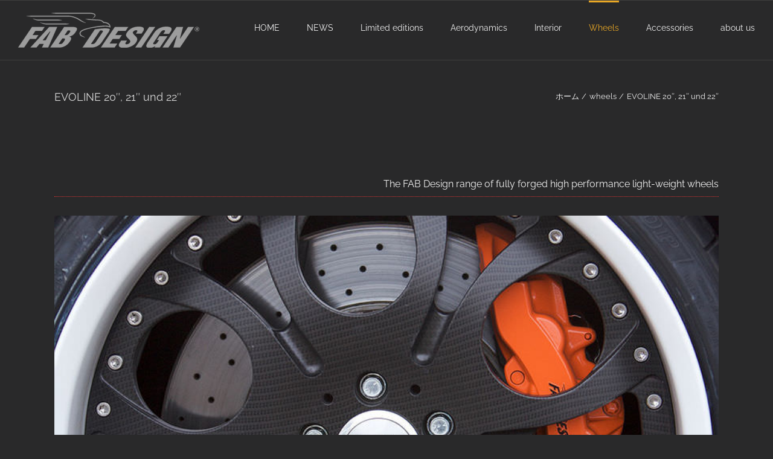

--- FILE ---
content_type: text/html; charset=UTF-8
request_url: https://fab-design.jp/portfolio-items/evoline-20-21-und-22/
body_size: 17787
content:

<!DOCTYPE html>
<html class="avada-html-layout-wide avada-html-header-position-top" dir="ltr" lang="ja" prefix="og: https://ogp.me/ns#" prefix="og: http://ogp.me/ns# fb: http://ogp.me/ns/fb#">
<head>
	<meta http-equiv="X-UA-Compatible" content="IE=edge" />
	<meta http-equiv="Content-Type" content="text/html; charset=utf-8"/>
	<meta name="viewport" content="width=device-width, initial-scale=1" />
	<title>EVOLINE 20″, 21″ und 22″ | FAB DESIGN JAPAN</title>

		<!-- All in One SEO 4.6.7.1 - aioseo.com -->
		<meta name="description" content="the FAB Design range of fully forged high performance light-weight wheels" />
		<meta name="robots" content="max-image-preview:large" />
		<link rel="canonical" href="https://fab-design.jp/portfolio-items/evoline-20-21-und-22/" />
		<meta name="generator" content="All in One SEO (AIOSEO) 4.6.7.1" />
		<meta property="og:locale" content="ja_JP" />
		<meta property="og:site_name" content="FAB DESIGN JAPAN | Fascinating Automobiles at their Best" />
		<meta property="og:type" content="article" />
		<meta property="og:title" content="EVOLINE 20″, 21″ und 22″ | FAB DESIGN JAPAN" />
		<meta property="og:description" content="the FAB Design range of fully forged high performance light-weight wheels" />
		<meta property="og:url" content="https://fab-design.jp/portfolio-items/evoline-20-21-und-22/" />
		<meta property="article:published_time" content="2015-04-12T11:43:33+00:00" />
		<meta property="article:modified_time" content="2017-02-10T20:34:09+00:00" />
		<meta name="twitter:card" content="summary" />
		<meta name="twitter:title" content="EVOLINE 20″, 21″ und 22″ | FAB DESIGN JAPAN" />
		<meta name="twitter:description" content="the FAB Design range of fully forged high performance light-weight wheels" />
		<meta name="google" content="nositelinkssearchbox" />
		<script type="application/ld+json" class="aioseo-schema">
			{"@context":"https:\/\/schema.org","@graph":[{"@type":"BreadcrumbList","@id":"https:\/\/fab-design.jp\/portfolio-items\/evoline-20-21-und-22\/#breadcrumblist","itemListElement":[{"@type":"ListItem","@id":"https:\/\/fab-design.jp\/#listItem","position":1,"name":"\u5bb6","item":"https:\/\/fab-design.jp\/","nextItem":"https:\/\/fab-design.jp\/portfolio-items\/evoline-20-21-und-22\/#listItem"},{"@type":"ListItem","@id":"https:\/\/fab-design.jp\/portfolio-items\/evoline-20-21-und-22\/#listItem","position":2,"name":"EVOLINE 20\", 21\" und 22\"","previousItem":"https:\/\/fab-design.jp\/#listItem"}]},{"@type":"Organization","@id":"https:\/\/fab-design.jp\/#organization","name":"FAB DESIGN JAPAN","description":"Fascinating Automobiles at their Best","url":"https:\/\/fab-design.jp\/"},{"@type":"Person","@id":"https:\/\/fab-design.jp\/author\/webadmin\/#author","url":"https:\/\/fab-design.jp\/author\/webadmin\/","name":"webadmin","image":{"@type":"ImageObject","@id":"https:\/\/fab-design.jp\/portfolio-items\/evoline-20-21-und-22\/#authorImage","url":"https:\/\/secure.gravatar.com\/avatar\/a29d2538b06d887d2e2cafd96e7840ca?s=96&d=monsterid&r=g","width":96,"height":96,"caption":"webadmin"}},{"@type":"WebPage","@id":"https:\/\/fab-design.jp\/portfolio-items\/evoline-20-21-und-22\/#webpage","url":"https:\/\/fab-design.jp\/portfolio-items\/evoline-20-21-und-22\/","name":"EVOLINE 20\u2033, 21\u2033 und 22\u2033 | FAB DESIGN JAPAN","description":"the FAB Design range of fully forged high performance light-weight wheels","inLanguage":"ja","isPartOf":{"@id":"https:\/\/fab-design.jp\/#website"},"breadcrumb":{"@id":"https:\/\/fab-design.jp\/portfolio-items\/evoline-20-21-und-22\/#breadcrumblist"},"author":{"@id":"https:\/\/fab-design.jp\/author\/webadmin\/#author"},"creator":{"@id":"https:\/\/fab-design.jp\/author\/webadmin\/#author"},"image":{"@type":"ImageObject","url":"https:\/\/fab-design.jp\/wp-content\/uploads\/2015\/04\/home_gallery_05-828.jpg","@id":"https:\/\/fab-design.jp\/portfolio-items\/evoline-20-21-und-22\/#mainImage","width":828,"height":460},"primaryImageOfPage":{"@id":"https:\/\/fab-design.jp\/portfolio-items\/evoline-20-21-und-22\/#mainImage"},"datePublished":"2015-04-12T20:43:33+09:00","dateModified":"2017-02-11T05:34:09+09:00"},{"@type":"WebSite","@id":"https:\/\/fab-design.jp\/#website","url":"https:\/\/fab-design.jp\/","name":"FAB DESIGN JAPAN","description":"Fascinating Automobiles at their Best","inLanguage":"ja","publisher":{"@id":"https:\/\/fab-design.jp\/#organization"}}]}
		</script>
		<!-- All in One SEO -->

<link rel="alternate" type="application/rss+xml" title="FAB DESIGN JAPAN &raquo; フィード" href="https://fab-design.jp/feed/" />
<link rel="alternate" type="application/rss+xml" title="FAB DESIGN JAPAN &raquo; コメントフィード" href="https://fab-design.jp/comments/feed/" />
		
		
		
				<link rel="alternate" type="application/rss+xml" title="FAB DESIGN JAPAN &raquo; EVOLINE 20&#8243;, 21&#8243; und 22&#8243; のコメントのフィード" href="https://fab-design.jp/portfolio-items/evoline-20-21-und-22/feed/" />
<script type="text/javascript">
/* <![CDATA[ */
window._wpemojiSettings = {"baseUrl":"https:\/\/s.w.org\/images\/core\/emoji\/15.0.3\/72x72\/","ext":".png","svgUrl":"https:\/\/s.w.org\/images\/core\/emoji\/15.0.3\/svg\/","svgExt":".svg","source":{"concatemoji":"https:\/\/fab-design.jp\/wp-includes\/js\/wp-emoji-release.min.js?ver=6.6.4"}};
/*! This file is auto-generated */
!function(i,n){var o,s,e;function c(e){try{var t={supportTests:e,timestamp:(new Date).valueOf()};sessionStorage.setItem(o,JSON.stringify(t))}catch(e){}}function p(e,t,n){e.clearRect(0,0,e.canvas.width,e.canvas.height),e.fillText(t,0,0);var t=new Uint32Array(e.getImageData(0,0,e.canvas.width,e.canvas.height).data),r=(e.clearRect(0,0,e.canvas.width,e.canvas.height),e.fillText(n,0,0),new Uint32Array(e.getImageData(0,0,e.canvas.width,e.canvas.height).data));return t.every(function(e,t){return e===r[t]})}function u(e,t,n){switch(t){case"flag":return n(e,"\ud83c\udff3\ufe0f\u200d\u26a7\ufe0f","\ud83c\udff3\ufe0f\u200b\u26a7\ufe0f")?!1:!n(e,"\ud83c\uddfa\ud83c\uddf3","\ud83c\uddfa\u200b\ud83c\uddf3")&&!n(e,"\ud83c\udff4\udb40\udc67\udb40\udc62\udb40\udc65\udb40\udc6e\udb40\udc67\udb40\udc7f","\ud83c\udff4\u200b\udb40\udc67\u200b\udb40\udc62\u200b\udb40\udc65\u200b\udb40\udc6e\u200b\udb40\udc67\u200b\udb40\udc7f");case"emoji":return!n(e,"\ud83d\udc26\u200d\u2b1b","\ud83d\udc26\u200b\u2b1b")}return!1}function f(e,t,n){var r="undefined"!=typeof WorkerGlobalScope&&self instanceof WorkerGlobalScope?new OffscreenCanvas(300,150):i.createElement("canvas"),a=r.getContext("2d",{willReadFrequently:!0}),o=(a.textBaseline="top",a.font="600 32px Arial",{});return e.forEach(function(e){o[e]=t(a,e,n)}),o}function t(e){var t=i.createElement("script");t.src=e,t.defer=!0,i.head.appendChild(t)}"undefined"!=typeof Promise&&(o="wpEmojiSettingsSupports",s=["flag","emoji"],n.supports={everything:!0,everythingExceptFlag:!0},e=new Promise(function(e){i.addEventListener("DOMContentLoaded",e,{once:!0})}),new Promise(function(t){var n=function(){try{var e=JSON.parse(sessionStorage.getItem(o));if("object"==typeof e&&"number"==typeof e.timestamp&&(new Date).valueOf()<e.timestamp+604800&&"object"==typeof e.supportTests)return e.supportTests}catch(e){}return null}();if(!n){if("undefined"!=typeof Worker&&"undefined"!=typeof OffscreenCanvas&&"undefined"!=typeof URL&&URL.createObjectURL&&"undefined"!=typeof Blob)try{var e="postMessage("+f.toString()+"("+[JSON.stringify(s),u.toString(),p.toString()].join(",")+"));",r=new Blob([e],{type:"text/javascript"}),a=new Worker(URL.createObjectURL(r),{name:"wpTestEmojiSupports"});return void(a.onmessage=function(e){c(n=e.data),a.terminate(),t(n)})}catch(e){}c(n=f(s,u,p))}t(n)}).then(function(e){for(var t in e)n.supports[t]=e[t],n.supports.everything=n.supports.everything&&n.supports[t],"flag"!==t&&(n.supports.everythingExceptFlag=n.supports.everythingExceptFlag&&n.supports[t]);n.supports.everythingExceptFlag=n.supports.everythingExceptFlag&&!n.supports.flag,n.DOMReady=!1,n.readyCallback=function(){n.DOMReady=!0}}).then(function(){return e}).then(function(){var e;n.supports.everything||(n.readyCallback(),(e=n.source||{}).concatemoji?t(e.concatemoji):e.wpemoji&&e.twemoji&&(t(e.twemoji),t(e.wpemoji)))}))}((window,document),window._wpemojiSettings);
/* ]]> */
</script>
<style id='wp-emoji-styles-inline-css' type='text/css'>

	img.wp-smiley, img.emoji {
		display: inline !important;
		border: none !important;
		box-shadow: none !important;
		height: 1em !important;
		width: 1em !important;
		margin: 0 0.07em !important;
		vertical-align: -0.1em !important;
		background: none !important;
		padding: 0 !important;
	}
</style>
<link rel='stylesheet' id='fusion-dynamic-css-css' href='https://fab-design.jp/wp-content/uploads/fusion-styles/7115351046d30aa323f2f8c23f7e5b26.min.css?ver=3.14.2' type='text/css' media='all' />
<script type="text/javascript" src="https://fab-design.jp/wp-includes/js/jquery/jquery.min.js?ver=3.7.1" id="jquery-core-js"></script>
<script type="text/javascript" src="https://fab-design.jp/wp-includes/js/jquery/jquery-migrate.min.js?ver=3.4.1" id="jquery-migrate-js"></script>
<script type="text/javascript" src="https://fab-design.jp/wp-content/plugins/revslider/public/assets/js/rbtools.min.js?ver=6.2.22" id="tp-tools-js"></script>
<script type="text/javascript" src="https://fab-design.jp/wp-content/plugins/revslider/public/assets/js/rs6.min.js?ver=6.2.22" id="revmin-js"></script>
<link rel="https://api.w.org/" href="https://fab-design.jp/wp-json/" /><link rel="alternate" title="JSON" type="application/json" href="https://fab-design.jp/wp-json/wp/v2/avada_portfolio/11316" /><link rel="EditURI" type="application/rsd+xml" title="RSD" href="https://fab-design.jp/xmlrpc.php?rsd" />
<meta name="generator" content="WordPress 6.6.4" />
<link rel='shortlink' href='https://fab-design.jp/?p=11316' />
<link rel="alternate" title="oEmbed (JSON)" type="application/json+oembed" href="https://fab-design.jp/wp-json/oembed/1.0/embed?url=https%3A%2F%2Ffab-design.jp%2Fportfolio-items%2Fevoline-20-21-und-22%2F" />
<link rel="alternate" title="oEmbed (XML)" type="text/xml+oembed" href="https://fab-design.jp/wp-json/oembed/1.0/embed?url=https%3A%2F%2Ffab-design.jp%2Fportfolio-items%2Fevoline-20-21-und-22%2F&#038;format=xml" />
<style type="text/css" id="css-fb-visibility">@media screen and (max-width: 640px){.fusion-no-small-visibility{display:none !important;}body .sm-text-align-center{text-align:center !important;}body .sm-text-align-left{text-align:left !important;}body .sm-text-align-right{text-align:right !important;}body .sm-flex-align-center{justify-content:center !important;}body .sm-flex-align-flex-start{justify-content:flex-start !important;}body .sm-flex-align-flex-end{justify-content:flex-end !important;}body .sm-mx-auto{margin-left:auto !important;margin-right:auto !important;}body .sm-ml-auto{margin-left:auto !important;}body .sm-mr-auto{margin-right:auto !important;}body .fusion-absolute-position-small{position:absolute;top:auto;width:100%;}.awb-sticky.awb-sticky-small{ position: sticky; top: var(--awb-sticky-offset,0); }}@media screen and (min-width: 641px) and (max-width: 1024px){.fusion-no-medium-visibility{display:none !important;}body .md-text-align-center{text-align:center !important;}body .md-text-align-left{text-align:left !important;}body .md-text-align-right{text-align:right !important;}body .md-flex-align-center{justify-content:center !important;}body .md-flex-align-flex-start{justify-content:flex-start !important;}body .md-flex-align-flex-end{justify-content:flex-end !important;}body .md-mx-auto{margin-left:auto !important;margin-right:auto !important;}body .md-ml-auto{margin-left:auto !important;}body .md-mr-auto{margin-right:auto !important;}body .fusion-absolute-position-medium{position:absolute;top:auto;width:100%;}.awb-sticky.awb-sticky-medium{ position: sticky; top: var(--awb-sticky-offset,0); }}@media screen and (min-width: 1025px){.fusion-no-large-visibility{display:none !important;}body .lg-text-align-center{text-align:center !important;}body .lg-text-align-left{text-align:left !important;}body .lg-text-align-right{text-align:right !important;}body .lg-flex-align-center{justify-content:center !important;}body .lg-flex-align-flex-start{justify-content:flex-start !important;}body .lg-flex-align-flex-end{justify-content:flex-end !important;}body .lg-mx-auto{margin-left:auto !important;margin-right:auto !important;}body .lg-ml-auto{margin-left:auto !important;}body .lg-mr-auto{margin-right:auto !important;}body .fusion-absolute-position-large{position:absolute;top:auto;width:100%;}.awb-sticky.awb-sticky-large{ position: sticky; top: var(--awb-sticky-offset,0); }}</style><style>.simplemap img{max-width:none !important;padding:0 !important;margin:0 !important;}.staticmap,.staticmap img{max-width:100% !important;height:auto !important;}.simplemap .simplemap-content{display:none;}</style>
<script>var google_map_api_key = "AIzaSyCZo9R-yyeuyo0D459WYtN_JTttCwYjdkY";</script><meta name="generator" content="Powered by Slider Revolution 6.2.22 - responsive, Mobile-Friendly Slider Plugin for WordPress with comfortable drag and drop interface." />
<script type="text/javascript">function setREVStartSize(e){
			//window.requestAnimationFrame(function() {				 
				window.RSIW = window.RSIW===undefined ? window.innerWidth : window.RSIW;	
				window.RSIH = window.RSIH===undefined ? window.innerHeight : window.RSIH;	
				try {								
					var pw = document.getElementById(e.c).parentNode.offsetWidth,
						newh;
					pw = pw===0 || isNaN(pw) ? window.RSIW : pw;
					e.tabw = e.tabw===undefined ? 0 : parseInt(e.tabw);
					e.thumbw = e.thumbw===undefined ? 0 : parseInt(e.thumbw);
					e.tabh = e.tabh===undefined ? 0 : parseInt(e.tabh);
					e.thumbh = e.thumbh===undefined ? 0 : parseInt(e.thumbh);
					e.tabhide = e.tabhide===undefined ? 0 : parseInt(e.tabhide);
					e.thumbhide = e.thumbhide===undefined ? 0 : parseInt(e.thumbhide);
					e.mh = e.mh===undefined || e.mh=="" || e.mh==="auto" ? 0 : parseInt(e.mh,0);		
					if(e.layout==="fullscreen" || e.l==="fullscreen") 						
						newh = Math.max(e.mh,window.RSIH);					
					else{					
						e.gw = Array.isArray(e.gw) ? e.gw : [e.gw];
						for (var i in e.rl) if (e.gw[i]===undefined || e.gw[i]===0) e.gw[i] = e.gw[i-1];					
						e.gh = e.el===undefined || e.el==="" || (Array.isArray(e.el) && e.el.length==0)? e.gh : e.el;
						e.gh = Array.isArray(e.gh) ? e.gh : [e.gh];
						for (var i in e.rl) if (e.gh[i]===undefined || e.gh[i]===0) e.gh[i] = e.gh[i-1];
											
						var nl = new Array(e.rl.length),
							ix = 0,						
							sl;					
						e.tabw = e.tabhide>=pw ? 0 : e.tabw;
						e.thumbw = e.thumbhide>=pw ? 0 : e.thumbw;
						e.tabh = e.tabhide>=pw ? 0 : e.tabh;
						e.thumbh = e.thumbhide>=pw ? 0 : e.thumbh;					
						for (var i in e.rl) nl[i] = e.rl[i]<window.RSIW ? 0 : e.rl[i];
						sl = nl[0];									
						for (var i in nl) if (sl>nl[i] && nl[i]>0) { sl = nl[i]; ix=i;}															
						var m = pw>(e.gw[ix]+e.tabw+e.thumbw) ? 1 : (pw-(e.tabw+e.thumbw)) / (e.gw[ix]);					
						newh =  (e.gh[ix] * m) + (e.tabh + e.thumbh);
					}				
					if(window.rs_init_css===undefined) window.rs_init_css = document.head.appendChild(document.createElement("style"));					
					document.getElementById(e.c).height = newh+"px";
					window.rs_init_css.innerHTML += "#"+e.c+"_wrapper { height: "+newh+"px }";				
				} catch(e){
					console.log("Failure at Presize of Slider:" + e)
				}					   
			//});
		  };</script>
		<script type="text/javascript">
			var doc = document.documentElement;
			doc.setAttribute( 'data-useragent', navigator.userAgent );
		</script>
		
	</head>

<body class="avada_portfolio-template-default single single-avada_portfolio postid-11316 single-format-standard fusion-image-hovers fusion-pagination-sizing fusion-button_type-flat fusion-button_span-no fusion-button_gradient-linear avada-image-rollover-circle-yes avada-image-rollover-yes avada-image-rollover-direction-center_horiz fusion-has-button-gradient fusion-body ltr fusion-sticky-header no-tablet-sticky-header no-mobile-sticky-header no-mobile-slidingbar avada-has-rev-slider-styles fusion-disable-outline fusion-sub-menu-fade mobile-logo-pos-left layout-wide-mode avada-has-boxed-modal-shadow-none layout-scroll-offset-full avada-has-zero-margin-offset-top fusion-top-header menu-text-align-left mobile-menu-design-modern fusion-show-pagination-text fusion-header-layout-v3 avada-responsive avada-footer-fx-bg-parallax avada-menu-highlight-style-bar fusion-search-form-classic fusion-main-menu-search-overlay fusion-avatar-square avada-sticky-shrinkage avada-dropdown-styles avada-blog-layout-timeline avada-blog-archive-layout-large avada-header-shadow-no avada-menu-icon-position-left avada-has-megamenu-shadow avada-has-mainmenu-dropdown-divider avada-has-header-100-width avada-has-breadcrumb-mobile-hidden avada-has-titlebar-bar_and_content avada-has-pagination-padding avada-flyout-menu-direction-fade avada-ec-views-v1" data-awb-post-id="11316">
		<a class="skip-link screen-reader-text" href="#content">Skip to content</a>

	<div id="boxed-wrapper">
		
		<div id="wrapper" class="fusion-wrapper">
			<div id="home" style="position:relative;top:-1px;"></div>
							
					
			<header class="fusion-header-wrapper">
				<div class="fusion-header-v3 fusion-logo-alignment fusion-logo-left fusion-sticky-menu-1 fusion-sticky-logo- fusion-mobile-logo-  fusion-mobile-menu-design-modern">
					
<div class="fusion-secondary-header">
	<div class="fusion-row">
							<div class="fusion-alignright">
				<nav class="fusion-secondary-menu" role="navigation" aria-label="Secondary Menu"></nav>			</div>
			</div>
</div>
<div class="fusion-header-sticky-height"></div>
<div class="fusion-header">
	<div class="fusion-row">
					<div class="fusion-logo" data-margin-top="20px" data-margin-bottom="20px" data-margin-left="0px" data-margin-right="0px">
			<a class="fusion-logo-link"  href="https://fab-design.jp/" >

						<!-- standard logo -->
			<img src="https://fab-design.jp/wp-content/uploads/2017/02/logo-e1428830639106.png" srcset="https://fab-design.jp/wp-content/uploads/2017/02/logo-e1428830639106.png 1x" width="300" height="58" alt="FAB DESIGN JAPAN ロゴ" data-retina_logo_url="" class="fusion-standard-logo" />

			
					</a>
		</div>		<nav class="fusion-main-menu" aria-label="Main Menu"><div class="fusion-overlay-search">		<form role="search" class="searchform fusion-search-form  fusion-search-form-classic" method="get" action="https://fab-design.jp/">
			<div class="fusion-search-form-content">

				
				<div class="fusion-search-field search-field">
					<label><span class="screen-reader-text">検索 …</span>
													<input type="search" value="" name="s" class="s" placeholder="検索..." required aria-required="true" aria-label="検索..."/>
											</label>
				</div>
				<div class="fusion-search-button search-button">
					<input type="submit" class="fusion-search-submit searchsubmit" aria-label="検索" value="&#xf002;" />
									</div>

				
			</div>


			
		</form>
		<div class="fusion-search-spacer"></div><a href="#" role="button" aria-label="Close Search" class="fusion-close-search"></a></div><ul id="menu-main_nav" class="fusion-menu"><li  id="menu-item-11256"  class="menu-item menu-item-type-post_type menu-item-object-page menu-item-home menu-item-11256"  data-item-id="11256"><a  href="https://fab-design.jp/" class="fusion-bar-highlight"><span class="menu-text">HOME</span></a></li><li  id="menu-item-11520"  class="menu-item menu-item-type-post_type menu-item-object-page menu-item-11520"  data-item-id="11520"><a  href="https://fab-design.jp/news/" class="fusion-bar-highlight"><span class="menu-text">NEWS</span></a></li><li  id="menu-item-11258"  class="menu-item menu-item-type-post_type menu-item-object-page menu-item-has-children menu-item-11258 fusion-dropdown-menu"  data-item-id="11258"><a  href="https://fab-design.jp/limited-editions/" class="fusion-bar-highlight"><span class="menu-text">Limited editions</span></a><ul class="sub-menu"><li  id="menu-item-11801"  class="menu-item menu-item-type-post_type menu-item-object-avada_portfolio menu-item-11801 fusion-dropdown-submenu" ><a  href="https://fab-design.jp/portfolio-items/new-mercedes-benz-amg-gts/" class="fusion-bar-highlight"><span>NEW Mercedes Benz AMG GT/S</span></a></li><li  id="menu-item-11345"  class="menu-item menu-item-type-post_type menu-item-object-avada_portfolio menu-item-11345 fusion-dropdown-submenu" ><a  href="https://fab-design.jp/portfolio-items/new-mercedes-benz-s-coupe/" class="fusion-bar-highlight"><span>NEW Mercedes-Benz S-Coupe</span></a></li><li  id="menu-item-11346"  class="menu-item menu-item-type-post_type menu-item-object-avada_portfolio menu-item-11346 fusion-dropdown-submenu" ><a  href="https://fab-design.jp/portfolio-items/new-vayu-rpr/" class="fusion-bar-highlight"><span>NEW VAYU RPR</span></a></li><li  id="menu-item-11344"  class="menu-item menu-item-type-post_type menu-item-object-avada_portfolio menu-item-11344 fusion-dropdown-submenu" ><a  href="https://fab-design.jp/portfolio-items/new-mercedes-benz-g-class/" class="fusion-bar-highlight"><span>NEW Mercedes-Benz G-class</span></a></li><li  id="menu-item-11343"  class="menu-item menu-item-type-post_type menu-item-object-avada_portfolio menu-item-11343 fusion-dropdown-submenu" ><a  href="https://fab-design.jp/portfolio-items/mercedes-benz-sls-amg-gullstream-coupe/" class="fusion-bar-highlight"><span>Mercedes-Benz SLS AMG GULLSTREAM COUPÉ</span></a></li><li  id="menu-item-11468"  class="menu-item menu-item-type-post_type menu-item-object-avada_portfolio menu-item-11468 fusion-dropdown-submenu" ><a  href="https://fab-design.jp/portfolio-items/mercedes-benz-sls-amg-fab-jetstream/" class="fusion-bar-highlight"><span>Mercedes-Benz SLS AMG FAB JETSTREAM</span></a></li><li  id="menu-item-11342"  class="menu-item menu-item-type-post_type menu-item-object-avada_portfolio menu-item-11342 fusion-dropdown-submenu" ><a  href="https://fab-design.jp/portfolio-items/mercedes-benz-slr-mclaren/" class="fusion-bar-highlight"><span>Mercedes-Benz SLR McLaren</span></a></li><li  id="menu-item-11341"  class="menu-item menu-item-type-post_type menu-item-object-avada_portfolio menu-item-11341 fusion-dropdown-submenu" ><a  href="https://fab-design.jp/portfolio-items/mclaren-12c/" class="fusion-bar-highlight"><span>McLaren 12C</span></a></li><li  id="menu-item-11340"  class="menu-item menu-item-type-post_type menu-item-object-avada_portfolio menu-item-11340 fusion-dropdown-submenu" ><a  href="https://fab-design.jp/portfolio-items/maybach/" class="fusion-bar-highlight"><span>Maybach</span></a></li></ul></li><li  id="menu-item-11249"  class="menu-item menu-item-type-post_type menu-item-object-page menu-item-has-children menu-item-11249 fusion-dropdown-menu"  data-item-id="11249"><a  href="https://fab-design.jp/aerodynamics/" class="fusion-bar-highlight"><span class="menu-text">Aerodynamics</span></a><ul class="sub-menu"><li  id="menu-item-11338"  class="menu-item menu-item-type-post_type menu-item-object-avada_portfolio menu-item-11338 fusion-dropdown-submenu" ><a  href="https://fab-design.jp/portfolio-items/mercds-benz/" class="fusion-bar-highlight"><span>Mercedes-Benz</span></a></li><li  id="menu-item-11337"  class="menu-item menu-item-type-post_type menu-item-object-avada_portfolio menu-item-11337 fusion-dropdown-submenu" ><a  href="https://fab-design.jp/portfolio-items/mclaren/" class="fusion-bar-highlight"><span>McLaren</span></a></li><li  id="menu-item-11339"  class="menu-item menu-item-type-post_type menu-item-object-avada_portfolio menu-item-11339 fusion-dropdown-submenu" ><a  href="https://fab-design.jp/portfolio-items/porsche/" class="fusion-bar-highlight"><span>Porsche</span></a></li><li  id="menu-item-11335"  class="menu-item menu-item-type-post_type menu-item-object-avada_portfolio menu-item-11335 fusion-dropdown-submenu" ><a  href="https://fab-design.jp/portfolio-items/lamborghini/" class="fusion-bar-highlight"><span>Lamborghini</span></a></li><li  id="menu-item-11336"  class="menu-item menu-item-type-post_type menu-item-object-avada_portfolio menu-item-11336 fusion-dropdown-submenu" ><a  href="https://fab-design.jp/portfolio-items/land-rover/" class="fusion-bar-highlight"><span>Land Rover</span></a></li><li  id="menu-item-11334"  class="menu-item menu-item-type-post_type menu-item-object-avada_portfolio menu-item-11334 fusion-dropdown-submenu" ><a  href="https://fab-design.jp/portfolio-items/audi/" class="fusion-bar-highlight"><span>Audi</span></a></li></ul></li><li  id="menu-item-11257"  class="menu-item menu-item-type-post_type menu-item-object-page menu-item-11257"  data-item-id="11257"><a  href="https://fab-design.jp/interior/" class="fusion-bar-highlight"><span class="menu-text">Interior</span></a></li><li  id="menu-item-11268"  class="menu-item menu-item-type-post_type menu-item-object-page current-menu-ancestor current-menu-parent current_page_parent current_page_ancestor menu-item-has-children menu-item-11268 fusion-dropdown-menu"  data-item-id="11268"><a  href="https://fab-design.jp/wheels/" class="fusion-bar-highlight"><span class="menu-text">Wheels</span></a><ul class="sub-menu"><li  id="menu-item-11329"  class="menu-item menu-item-type-post_type menu-item-object-avada_portfolio menu-item-11329 fusion-dropdown-submenu" ><a  href="https://fab-design.jp/portfolio-items/evolight-20-und-21/" class="fusion-bar-highlight"><span>EVOLIGHT 20&#8243; und 21&#8243;</span></a></li><li  id="menu-item-11330"  class="menu-item menu-item-type-post_type menu-item-object-avada_portfolio menu-item-11330 fusion-dropdown-submenu" ><a  href="https://fab-design.jp/portfolio-items/evotrek-23/" class="fusion-bar-highlight"><span>EVOTREK 23&#8243;</span></a></li><li  id="menu-item-11331"  class="menu-item menu-item-type-post_type menu-item-object-avada_portfolio menu-item-11331 fusion-dropdown-submenu" ><a  href="https://fab-design.jp/portfolio-items/evospoke-22/" class="fusion-bar-highlight"><span>EVOSPOKE 22&#8243;</span></a></li><li  id="menu-item-11332"  class="menu-item menu-item-type-post_type menu-item-object-avada_portfolio current-menu-item menu-item-11332 fusion-dropdown-submenu" ><a  href="https://fab-design.jp/portfolio-items/evoline-20-21-und-22/" class="fusion-bar-highlight"><span>EVOLINE 20&#8243;, 21&#8243; und 22&#8243;</span></a></li><li  id="menu-item-11333"  class="menu-item menu-item-type-post_type menu-item-object-avada_portfolio menu-item-11333 fusion-dropdown-submenu" ><a  href="https://fab-design.jp/portfolio-items/evolution-20/" class="fusion-bar-highlight"><span>EVOLUTION 20&#8243;</span></a></li><li  id="menu-item-11537"  class="menu-item menu-item-type-post_type menu-item-object-avada_portfolio menu-item-11537 fusion-dropdown-submenu" ><a  href="https://fab-design.jp/portfolio-items/fab-design-brake-system/" class="fusion-bar-highlight"><span>FAB DESIGN BRAKE SYSTEM</span></a></li></ul></li><li  id="menu-item-11695"  class="menu-item menu-item-type-post_type menu-item-object-page menu-item-11695"  data-item-id="11695"><a  href="https://fab-design.jp/accessories/" class="fusion-bar-highlight"><span class="menu-text">Accessories</span></a></li><li  id="menu-item-11248"  class="menu-item menu-item-type-post_type menu-item-object-page menu-item-11248"  data-item-id="11248"><a  href="https://fab-design.jp/about-us/" class="fusion-bar-highlight"><span class="menu-text">about us</span></a></li></ul></nav><nav class="fusion-main-menu fusion-sticky-menu" aria-label="Main Menu Sticky"><div class="fusion-overlay-search">		<form role="search" class="searchform fusion-search-form  fusion-search-form-classic" method="get" action="https://fab-design.jp/">
			<div class="fusion-search-form-content">

				
				<div class="fusion-search-field search-field">
					<label><span class="screen-reader-text">検索 …</span>
													<input type="search" value="" name="s" class="s" placeholder="検索..." required aria-required="true" aria-label="検索..."/>
											</label>
				</div>
				<div class="fusion-search-button search-button">
					<input type="submit" class="fusion-search-submit searchsubmit" aria-label="検索" value="&#xf002;" />
									</div>

				
			</div>


			
		</form>
		<div class="fusion-search-spacer"></div><a href="#" role="button" aria-label="Close Search" class="fusion-close-search"></a></div><ul id="menu-main_nav-1" class="fusion-menu"><li   class="menu-item menu-item-type-post_type menu-item-object-page menu-item-home menu-item-11256"  data-item-id="11256"><a  href="https://fab-design.jp/" class="fusion-bar-highlight"><span class="menu-text">HOME</span></a></li><li   class="menu-item menu-item-type-post_type menu-item-object-page menu-item-11520"  data-item-id="11520"><a  href="https://fab-design.jp/news/" class="fusion-bar-highlight"><span class="menu-text">NEWS</span></a></li><li   class="menu-item menu-item-type-post_type menu-item-object-page menu-item-has-children menu-item-11258 fusion-dropdown-menu"  data-item-id="11258"><a  href="https://fab-design.jp/limited-editions/" class="fusion-bar-highlight"><span class="menu-text">Limited editions</span></a><ul class="sub-menu"><li   class="menu-item menu-item-type-post_type menu-item-object-avada_portfolio menu-item-11801 fusion-dropdown-submenu" ><a  href="https://fab-design.jp/portfolio-items/new-mercedes-benz-amg-gts/" class="fusion-bar-highlight"><span>NEW Mercedes Benz AMG GT/S</span></a></li><li   class="menu-item menu-item-type-post_type menu-item-object-avada_portfolio menu-item-11345 fusion-dropdown-submenu" ><a  href="https://fab-design.jp/portfolio-items/new-mercedes-benz-s-coupe/" class="fusion-bar-highlight"><span>NEW Mercedes-Benz S-Coupe</span></a></li><li   class="menu-item menu-item-type-post_type menu-item-object-avada_portfolio menu-item-11346 fusion-dropdown-submenu" ><a  href="https://fab-design.jp/portfolio-items/new-vayu-rpr/" class="fusion-bar-highlight"><span>NEW VAYU RPR</span></a></li><li   class="menu-item menu-item-type-post_type menu-item-object-avada_portfolio menu-item-11344 fusion-dropdown-submenu" ><a  href="https://fab-design.jp/portfolio-items/new-mercedes-benz-g-class/" class="fusion-bar-highlight"><span>NEW Mercedes-Benz G-class</span></a></li><li   class="menu-item menu-item-type-post_type menu-item-object-avada_portfolio menu-item-11343 fusion-dropdown-submenu" ><a  href="https://fab-design.jp/portfolio-items/mercedes-benz-sls-amg-gullstream-coupe/" class="fusion-bar-highlight"><span>Mercedes-Benz SLS AMG GULLSTREAM COUPÉ</span></a></li><li   class="menu-item menu-item-type-post_type menu-item-object-avada_portfolio menu-item-11468 fusion-dropdown-submenu" ><a  href="https://fab-design.jp/portfolio-items/mercedes-benz-sls-amg-fab-jetstream/" class="fusion-bar-highlight"><span>Mercedes-Benz SLS AMG FAB JETSTREAM</span></a></li><li   class="menu-item menu-item-type-post_type menu-item-object-avada_portfolio menu-item-11342 fusion-dropdown-submenu" ><a  href="https://fab-design.jp/portfolio-items/mercedes-benz-slr-mclaren/" class="fusion-bar-highlight"><span>Mercedes-Benz SLR McLaren</span></a></li><li   class="menu-item menu-item-type-post_type menu-item-object-avada_portfolio menu-item-11341 fusion-dropdown-submenu" ><a  href="https://fab-design.jp/portfolio-items/mclaren-12c/" class="fusion-bar-highlight"><span>McLaren 12C</span></a></li><li   class="menu-item menu-item-type-post_type menu-item-object-avada_portfolio menu-item-11340 fusion-dropdown-submenu" ><a  href="https://fab-design.jp/portfolio-items/maybach/" class="fusion-bar-highlight"><span>Maybach</span></a></li></ul></li><li   class="menu-item menu-item-type-post_type menu-item-object-page menu-item-has-children menu-item-11249 fusion-dropdown-menu"  data-item-id="11249"><a  href="https://fab-design.jp/aerodynamics/" class="fusion-bar-highlight"><span class="menu-text">Aerodynamics</span></a><ul class="sub-menu"><li   class="menu-item menu-item-type-post_type menu-item-object-avada_portfolio menu-item-11338 fusion-dropdown-submenu" ><a  href="https://fab-design.jp/portfolio-items/mercds-benz/" class="fusion-bar-highlight"><span>Mercedes-Benz</span></a></li><li   class="menu-item menu-item-type-post_type menu-item-object-avada_portfolio menu-item-11337 fusion-dropdown-submenu" ><a  href="https://fab-design.jp/portfolio-items/mclaren/" class="fusion-bar-highlight"><span>McLaren</span></a></li><li   class="menu-item menu-item-type-post_type menu-item-object-avada_portfolio menu-item-11339 fusion-dropdown-submenu" ><a  href="https://fab-design.jp/portfolio-items/porsche/" class="fusion-bar-highlight"><span>Porsche</span></a></li><li   class="menu-item menu-item-type-post_type menu-item-object-avada_portfolio menu-item-11335 fusion-dropdown-submenu" ><a  href="https://fab-design.jp/portfolio-items/lamborghini/" class="fusion-bar-highlight"><span>Lamborghini</span></a></li><li   class="menu-item menu-item-type-post_type menu-item-object-avada_portfolio menu-item-11336 fusion-dropdown-submenu" ><a  href="https://fab-design.jp/portfolio-items/land-rover/" class="fusion-bar-highlight"><span>Land Rover</span></a></li><li   class="menu-item menu-item-type-post_type menu-item-object-avada_portfolio menu-item-11334 fusion-dropdown-submenu" ><a  href="https://fab-design.jp/portfolio-items/audi/" class="fusion-bar-highlight"><span>Audi</span></a></li></ul></li><li   class="menu-item menu-item-type-post_type menu-item-object-page menu-item-11257"  data-item-id="11257"><a  href="https://fab-design.jp/interior/" class="fusion-bar-highlight"><span class="menu-text">Interior</span></a></li><li   class="menu-item menu-item-type-post_type menu-item-object-page current-menu-ancestor current-menu-parent current_page_parent current_page_ancestor menu-item-has-children menu-item-11268 fusion-dropdown-menu"  data-item-id="11268"><a  href="https://fab-design.jp/wheels/" class="fusion-bar-highlight"><span class="menu-text">Wheels</span></a><ul class="sub-menu"><li   class="menu-item menu-item-type-post_type menu-item-object-avada_portfolio menu-item-11329 fusion-dropdown-submenu" ><a  href="https://fab-design.jp/portfolio-items/evolight-20-und-21/" class="fusion-bar-highlight"><span>EVOLIGHT 20&#8243; und 21&#8243;</span></a></li><li   class="menu-item menu-item-type-post_type menu-item-object-avada_portfolio menu-item-11330 fusion-dropdown-submenu" ><a  href="https://fab-design.jp/portfolio-items/evotrek-23/" class="fusion-bar-highlight"><span>EVOTREK 23&#8243;</span></a></li><li   class="menu-item menu-item-type-post_type menu-item-object-avada_portfolio menu-item-11331 fusion-dropdown-submenu" ><a  href="https://fab-design.jp/portfolio-items/evospoke-22/" class="fusion-bar-highlight"><span>EVOSPOKE 22&#8243;</span></a></li><li   class="menu-item menu-item-type-post_type menu-item-object-avada_portfolio current-menu-item menu-item-11332 fusion-dropdown-submenu" ><a  href="https://fab-design.jp/portfolio-items/evoline-20-21-und-22/" class="fusion-bar-highlight"><span>EVOLINE 20&#8243;, 21&#8243; und 22&#8243;</span></a></li><li   class="menu-item menu-item-type-post_type menu-item-object-avada_portfolio menu-item-11333 fusion-dropdown-submenu" ><a  href="https://fab-design.jp/portfolio-items/evolution-20/" class="fusion-bar-highlight"><span>EVOLUTION 20&#8243;</span></a></li><li   class="menu-item menu-item-type-post_type menu-item-object-avada_portfolio menu-item-11537 fusion-dropdown-submenu" ><a  href="https://fab-design.jp/portfolio-items/fab-design-brake-system/" class="fusion-bar-highlight"><span>FAB DESIGN BRAKE SYSTEM</span></a></li></ul></li><li   class="menu-item menu-item-type-post_type menu-item-object-page menu-item-11695"  data-item-id="11695"><a  href="https://fab-design.jp/accessories/" class="fusion-bar-highlight"><span class="menu-text">Accessories</span></a></li><li   class="menu-item menu-item-type-post_type menu-item-object-page menu-item-11248"  data-item-id="11248"><a  href="https://fab-design.jp/about-us/" class="fusion-bar-highlight"><span class="menu-text">about us</span></a></li></ul></nav>	<div class="fusion-mobile-menu-icons">
							<a href="#" class="fusion-icon awb-icon-bars" aria-label="Toggle mobile menu" aria-expanded="false"></a>
		
		
		
			</div>

<nav class="fusion-mobile-nav-holder fusion-mobile-menu-text-align-left" aria-label="Main Menu Mobile"></nav>

	<nav class="fusion-mobile-nav-holder fusion-mobile-menu-text-align-left fusion-mobile-sticky-nav-holder" aria-label="Main Menu Mobile Sticky"></nav>
					</div>
</div>
				</div>
				<div class="fusion-clearfix"></div>
			</header>
								
							<div id="sliders-container" class="fusion-slider-visibility">
					</div>
				
					
							
			<section class="avada-page-titlebar-wrapper" aria-labelledby="awb-ptb-heading">
	<div class="fusion-page-title-bar fusion-page-title-bar-none fusion-page-title-bar-left">
		<div class="fusion-page-title-row">
			<div class="fusion-page-title-wrapper">
				<div class="fusion-page-title-captions">

																							<h1 id="awb-ptb-heading" class="entry-title">EVOLINE 20&#8243;, 21&#8243; und 22&#8243;</h1>

											
					
				</div>

															<div class="fusion-page-title-secondary">
							<nav class="fusion-breadcrumbs" aria-label="Breadcrumb"><ol class="awb-breadcrumb-list"><li class="fusion-breadcrumb-item awb-breadcrumb-sep awb-home" ><a href="https://fab-design.jp" class="fusion-breadcrumb-link"><span >ホーム</span></a></li><li class="fusion-breadcrumb-item awb-breadcrumb-sep" ><a href="https://fab-design.jp/portfolio_category/wheels/" class="fusion-breadcrumb-link"><span >wheels</span></a></li><li class="fusion-breadcrumb-item"  aria-current="page"><span  class="breadcrumb-leaf">EVOLINE 20&#8243;, 21&#8243; und 22&#8243;</span></li></ol></nav>						</div>
									
			</div>
		</div>
	</div>
</section>

						<main id="main" class="clearfix ">
				<div class="fusion-row" style="">
<section id="content" class=" portfolio-full" style="width: 100%;">
	
	
					<article id="post-11316" class="post-11316 avada_portfolio type-avada_portfolio status-publish format-standard has-post-thumbnail hentry portfolio_category-wheels">

							
						<div class="project-content">
				<span class="entry-title rich-snippet-hidden">EVOLINE 20&#8243;, 21&#8243; und 22&#8243;</span><span class="vcard rich-snippet-hidden"><span class="fn"><a href="https://fab-design.jp/author/webadmin/" title="webadmin の投稿" rel="author">webadmin</a></span></span><span class="updated rich-snippet-hidden">2017-02-11T05:34:09+09:00</span>				<div class="project-description post-content" style=" width:100%;">
										<div class="fusion-fullwidth fullwidth-box fusion-builder-row-1 nonhundred-percent-fullwidth non-hundred-percent-height-scrolling" style="--awb-background-position:left top;--awb-border-radius-top-left:0px;--awb-border-radius-top-right:0px;--awb-border-radius-bottom-right:0px;--awb-border-radius-bottom-left:0px;--awb-padding-top:20px;--awb-padding-right:0px;--awb-padding-bottom:20px;--awb-padding-left:0px;--awb-background-color:#29292a;--awb-border-sizes-top:0px;--awb-border-sizes-bottom:0px;--awb-flex-wrap:wrap;" ><div class="fusion-builder-row fusion-row"><div class="fusion-layout-column fusion_builder_column fusion-builder-column-0 fusion_builder_column_1_1 1_1 fusion-one-full fusion-column-first fusion-column-last fusion-column-no-min-height" style="--awb-bg-size:cover;--awb-margin-bottom:0px;"><div class="fusion-column-wrapper fusion-flex-column-wrapper-legacy"><div class="fusion-title title fusion-title-1 sep-underline sep-dotted fusion-title-text fusion-title-size-three" style="--awb-sep-color:#dd3333;"><h3 class="fusion-title-heading title-heading-right" style="margin:0;">The FAB Design range of fully forged high performance light-weight wheels</h3></div><div class="fusion-clearfix"></div></div></div><div class="fusion-layout-column fusion_builder_column fusion-builder-column-1 fusion_builder_column_1_1 1_1 fusion-one-full fusion-column-first fusion-column-last fusion-column-no-min-height" style="--awb-bg-size:cover;--awb-margin-bottom:0px;"><div class="fusion-column-wrapper fusion-flex-column-wrapper-legacy"><div class="fusion-slider-sc fusion-flexslider-loading flexslider flexslider-hover-type-none" data-slideshow_autoplay="1" data-slideshow_smooth_height="0" data-slideshow_speed="7000" style="max-width:100%;height:100%;"><ul class="slides"><li class="image"><span class="fusion-image-hover-element hover-type-none"><img fetchpriority="high" decoding="async" src="https://fab-design.jp/wp-content/uploads/2015/04/home_gallery_05-828.jpg" width="828" height="460" /></span></li><li class="image"><span class="fusion-image-hover-element hover-type-none"><img decoding="async" src="https://fab-design.jp/wp-content/uploads/2015/04/home_gallery_06-828.jpg" width="828" height="460" /></span></li></ul></div><div class="fusion-clearfix"></div></div></div></div></div>
									</div>

							</div>

			<div class="portfolio-sep"></div>
												<div class="fusion-sharing-box fusion-theme-sharing-box fusion-single-sharing-box">
		<h4>Share This Story, Choose Your Platform!</h4>
		<div class="fusion-social-networks"><div class="fusion-social-networks-wrapper"><a  class="fusion-social-network-icon fusion-tooltip fusion-facebook awb-icon-facebook" style="color:var(--sharing_social_links_icon_color);" data-placement="top" data-title="Facebook" data-toggle="tooltip" title="Facebook" href="https://www.facebook.com/sharer.php?u=https%3A%2F%2Ffab-design.jp%2Fportfolio-items%2Fevoline-20-21-und-22%2F&amp;t=EVOLINE%2020%E2%80%B3%2C%2021%E2%80%B3%20und%2022%E2%80%B3" target="_blank" rel="noreferrer"><span class="screen-reader-text">Facebook</span></a><a  class="fusion-social-network-icon fusion-tooltip fusion-twitter awb-icon-twitter" style="color:var(--sharing_social_links_icon_color);" data-placement="top" data-title="X" data-toggle="tooltip" title="X" href="https://x.com/intent/post?url=https%3A%2F%2Ffab-design.jp%2Fportfolio-items%2Fevoline-20-21-und-22%2F&amp;text=EVOLINE%2020%E2%80%B3%2C%2021%E2%80%B3%20und%2022%E2%80%B3" target="_blank" rel="noopener noreferrer"><span class="screen-reader-text">X</span></a><a  class="fusion-social-network-icon fusion-tooltip fusion-mail awb-icon-mail fusion-last-social-icon" style="color:var(--sharing_social_links_icon_color);" data-placement="top" data-title="電子メール" data-toggle="tooltip" title="電子メール" href="mailto:?body=https://fab-design.jp/portfolio-items/evoline-20-21-und-22/&amp;subject=EVOLINE%2020%E2%80%B3%2C%2021%E2%80%B3%20und%2022%E2%80%B3" target="_self" rel="noopener noreferrer"><span class="screen-reader-text">電子メール</span></a><div class="fusion-clearfix"></div></div></div>	</div>
					<section class="related-posts single-related-posts">
					<div class="fusion-title fusion-title-size-three sep-double sep-solid" style="margin-top:0px;margin-bottom:31px;">
					<h3 class="title-heading-left" style="margin:0;">
						関連するプロジェクト					</h3>
					<span class="awb-title-spacer"></span>
					<div class="title-sep-container">
						<div class="title-sep sep-double sep-solid"></div>
					</div>
				</div>
				
	
	
	
					<div class="awb-carousel awb-swiper awb-swiper-carousel" data-imagesize="fixed" data-metacontent="no" data-autoplay="no" data-touchscroll="no" data-columns="5" data-itemmargin="44px" data-itemwidth="180" data-scrollitems="">
		<div class="swiper-wrapper">
																		<div class="swiper-slide">
					<div class="fusion-carousel-item-wrapper">
						<div  class="fusion-image-wrapper fusion-image-size-fixed" aria-haspopup="true">
					<img src="https://fab-design.jp/wp-content/uploads/2015/04/home_gallery_12-828-500x383.jpg" srcset="https://fab-design.jp/wp-content/uploads/2015/04/home_gallery_12-828-500x383.jpg 1x, https://fab-design.jp/wp-content/uploads/2015/04/home_gallery_12-828-500x383@2x.jpg 2x" width="500" height="383" alt="EVOLIGHT 20&#8243; und 21&#8243;" />
	<div class="fusion-rollover">
	<div class="fusion-rollover-content">

														<a class="fusion-rollover-link" href="https://fab-design.jp/portfolio-items/evolight-20-und-21/">EVOLIGHT 20&#8243; und 21&#8243;</a>
			
														
								
													<div class="fusion-rollover-sep"></div>
				
																		<a class="fusion-rollover-gallery" href="https://fab-design.jp/wp-content/uploads/2015/04/home_gallery_12-828.jpg" data-options="" data-id="11322" data-rel="iLightbox[gallery]" data-title="EVOLIGHT 20&quot; und 21&quot;" data-caption="">
						Gallery					</a>
														
		
												<h4 class="fusion-rollover-title">
					<a class="fusion-rollover-title-link" href="https://fab-design.jp/portfolio-items/evolight-20-und-21/">
						EVOLIGHT 20&#8243; und 21&#8243;					</a>
				</h4>
			
								
		
						<a class="fusion-link-wrapper" href="https://fab-design.jp/portfolio-items/evolight-20-und-21/" aria-label="EVOLIGHT 20&#8243; und 21&#8243;"></a>
	</div>
</div>
</div>
											</div><!-- fusion-carousel-item-wrapper -->
				</div>
															<div class="swiper-slide">
					<div class="fusion-carousel-item-wrapper">
						<div  class="fusion-image-wrapper fusion-image-size-fixed" aria-haspopup="true">
					<img src="https://fab-design.jp/wp-content/uploads/2015/04/home_gallery_10-828-500x383.jpg" srcset="https://fab-design.jp/wp-content/uploads/2015/04/home_gallery_10-828-500x383.jpg 1x, https://fab-design.jp/wp-content/uploads/2015/04/home_gallery_10-828-500x383@2x.jpg 2x" width="500" height="383" alt="EVOTREK 23&#8243;" />
	<div class="fusion-rollover">
	<div class="fusion-rollover-content">

														<a class="fusion-rollover-link" href="https://fab-design.jp/portfolio-items/evotrek-23/">EVOTREK 23&#8243;</a>
			
														
								
													<div class="fusion-rollover-sep"></div>
				
																		<a class="fusion-rollover-gallery" href="https://fab-design.jp/wp-content/uploads/2015/04/home_gallery_10-828.jpg" data-options="" data-id="11320" data-rel="iLightbox[gallery]" data-title="home_gallery_10-828" data-caption="">
						Gallery					</a>
														
		
												<h4 class="fusion-rollover-title">
					<a class="fusion-rollover-title-link" href="https://fab-design.jp/portfolio-items/evotrek-23/">
						EVOTREK 23&#8243;					</a>
				</h4>
			
								
		
						<a class="fusion-link-wrapper" href="https://fab-design.jp/portfolio-items/evotrek-23/" aria-label="EVOTREK 23&#8243;"></a>
	</div>
</div>
</div>
											</div><!-- fusion-carousel-item-wrapper -->
				</div>
															<div class="swiper-slide">
					<div class="fusion-carousel-item-wrapper">
						<div  class="fusion-image-wrapper fusion-image-size-fixed" aria-haspopup="true">
					<img src="https://fab-design.jp/wp-content/uploads/2015/04/home_gallery_07-828-500x383.jpg" srcset="https://fab-design.jp/wp-content/uploads/2015/04/home_gallery_07-828-500x383.jpg 1x, https://fab-design.jp/wp-content/uploads/2015/04/home_gallery_07-828-500x383@2x.jpg 2x" width="500" height="383" alt="EVOSPOKE 22&#8243;" />
	<div class="fusion-rollover">
	<div class="fusion-rollover-content">

														<a class="fusion-rollover-link" href="https://fab-design.jp/portfolio-items/evospoke-22/">EVOSPOKE 22&#8243;</a>
			
														
								
													<div class="fusion-rollover-sep"></div>
				
																		<a class="fusion-rollover-gallery" href="https://fab-design.jp/wp-content/uploads/2015/04/home_gallery_07-828.jpg" data-options="" data-id="11318" data-rel="iLightbox[gallery]" data-title="EVOSPOKE 22&quot;" data-caption="">
						Gallery					</a>
														
		
												<h4 class="fusion-rollover-title">
					<a class="fusion-rollover-title-link" href="https://fab-design.jp/portfolio-items/evospoke-22/">
						EVOSPOKE 22&#8243;					</a>
				</h4>
			
								
		
						<a class="fusion-link-wrapper" href="https://fab-design.jp/portfolio-items/evospoke-22/" aria-label="EVOSPOKE 22&#8243;"></a>
	</div>
</div>
</div>
											</div><!-- fusion-carousel-item-wrapper -->
				</div>
															<div class="swiper-slide">
					<div class="fusion-carousel-item-wrapper">
						<div  class="fusion-image-wrapper fusion-image-size-fixed" aria-haspopup="true">
					<img src="https://fab-design.jp/wp-content/uploads/2015/04/home_gallery_01-828-500x383.jpg" srcset="https://fab-design.jp/wp-content/uploads/2015/04/home_gallery_01-828-500x383.jpg 1x, https://fab-design.jp/wp-content/uploads/2015/04/home_gallery_01-828-500x383@2x.jpg 2x" width="500" height="383" alt="EVOLUTION 20&#8243;" />
	<div class="fusion-rollover">
	<div class="fusion-rollover-content">

														<a class="fusion-rollover-link" href="https://fab-design.jp/portfolio-items/evolution-20/">EVOLUTION 20&#8243;</a>
			
														
								
													<div class="fusion-rollover-sep"></div>
				
																		<a class="fusion-rollover-gallery" href="https://fab-design.jp/wp-content/uploads/2015/04/home_gallery_01-828.jpg" data-options="" data-id="11314" data-rel="iLightbox[gallery]" data-title="home_gallery_01-828" data-caption="">
						Gallery					</a>
														
		
												<h4 class="fusion-rollover-title">
					<a class="fusion-rollover-title-link" href="https://fab-design.jp/portfolio-items/evolution-20/">
						EVOLUTION 20&#8243;					</a>
				</h4>
			
								
		
						<a class="fusion-link-wrapper" href="https://fab-design.jp/portfolio-items/evolution-20/" aria-label="EVOLUTION 20&#8243;"></a>
	</div>
</div>
</div>
											</div><!-- fusion-carousel-item-wrapper -->
				</div>
															<div class="swiper-slide">
					<div class="fusion-carousel-item-wrapper">
						<div  class="fusion-image-wrapper fusion-image-size-fixed" aria-haspopup="true">
					<img src="https://fab-design.jp/wp-content/uploads/2015/04/fab-design_brakesys1-500x383.jpg" srcset="https://fab-design.jp/wp-content/uploads/2015/04/fab-design_brakesys1-500x383.jpg 1x, https://fab-design.jp/wp-content/uploads/2015/04/fab-design_brakesys1-500x383@2x.jpg 2x" width="500" height="383" alt="FAB DESIGN BRAKE SYSTEM" />
	<div class="fusion-rollover">
	<div class="fusion-rollover-content">

														<a class="fusion-rollover-link" href="https://fab-design.jp/portfolio-items/fab-design-brake-system/">FAB DESIGN BRAKE SYSTEM</a>
			
														
								
													<div class="fusion-rollover-sep"></div>
				
																		<a class="fusion-rollover-gallery" href="https://fab-design.jp/wp-content/uploads/2015/04/fab-design_brakesys1.jpg" data-options="" data-id="11532" data-rel="iLightbox[gallery]" data-title="fab-design_brakesys1" data-caption="">
						Gallery					</a>
														
		
												<h4 class="fusion-rollover-title">
					<a class="fusion-rollover-title-link" href="https://fab-design.jp/portfolio-items/fab-design-brake-system/">
						FAB DESIGN BRAKE SYSTEM					</a>
				</h4>
			
								
		
						<a class="fusion-link-wrapper" href="https://fab-design.jp/portfolio-items/fab-design-brake-system/" aria-label="FAB DESIGN BRAKE SYSTEM"></a>
	</div>
</div>
</div>
											</div><!-- fusion-carousel-item-wrapper -->
				</div>
					</div><!-- swiper-wrapper -->
				<div class="awb-swiper-button awb-swiper-button-prev"><i class="awb-icon-angle-left"></i></div><div class="awb-swiper-button awb-swiper-button-next"><i class="awb-icon-angle-right"></i></div>	</div><!-- fusion-carousel -->
</section><!-- related-posts -->


																	</article>
	</section>
						
					</div>  <!-- fusion-row -->
				</main>  <!-- #main -->
				
				
								
					
		<div class="fusion-footer">
					
	<footer class="fusion-footer-widget-area fusion-widget-area fusion-footer-widget-area-center">
		<div class="fusion-row">
			<div class="fusion-columns fusion-columns-3 fusion-widget-area">
				
																									<div class="fusion-column col-lg-4 col-md-4 col-sm-4">
							<section id="text-3" class="fusion-footer-widget-column widget widget_text"><h4 class="widget-title">FAB DESIGN</h4>			<div class="textwidget"><p>1997年からRoland Rysanekのもとで、FAB Design AGは世界中の洗練されたお客様のために、魅力ある車をつくりつづけています。<br />
車のオートクチュールのように、FABがシャーシに手をかければ、並はずれた何かがつくりだされるのです。<br />
FAB Designの名のもとで、エクスクルーシブなスポーツ・カーのチューニングが最高品質にこだわりながら行われてきました。今、FABのエンジニアの技術とデザイナーの才能が、新型Range Rover Vogueのようなファイブ・シートで開花いたしました。</p>
<p>FAB Designは個人主義と自信を証明します。</p>
</div>
		<div style="clear:both;"></div></section>																					</div>
																										<div class="fusion-column col-lg-4 col-md-4 col-sm-4">
							
		<section id="recent-posts-6" class="fusion-footer-widget-column widget widget_recent_entries">
		<h4 class="widget-title">NEWS</h4>
		<ul>
											<li>
					<a href="https://fab-design.jp/fab-design-new-cayenne/">2020 FAB DESIGN New Cayenne</a>
											<span class="post-date">2019年1月23日</span>
									</li>
											<li>
					<a href="https://fab-design.jp/fabdesign/">2020 FAB DESIGN ゲレンデ</a>
											<span class="post-date">2019年1月23日</span>
									</li>
											<li>
					<a href="https://fab-design.jp/%ef%bd%8c%ef%bd%81%ef%bd%8e%ef%bd%84-%ef%bd%92%ef%bd%8f%ef%bd%96%ef%bd%85%ef%bd%92-%ef%bd%84%ef%bd%85%ef%bd%82%ef%bd%95%ef%bd%94%ef%bc%81%ef%bc%81/">ＬＡＮＤ ＲＯＶＥＲ  Ｄｅｂｕｔ！！</a>
											<span class="post-date">2018年10月16日</span>
									</li>
					</ul>

		<div style="clear:both;"></div></section>																					</div>
																										<div class="fusion-column fusion-column-last col-lg-4 col-md-4 col-sm-4">
							<section id="contact_info-widget-5" class="fusion-footer-widget-column widget contact_info"><h4 class="widget-title">Contact Info</h4>
		<div class="contact-info-container">
							<p class="address">2-10-20 Edaminami Tsuzuki-ku, Yokohama, 224-0007</p>
			
							<p class="phone">電話番号： <a href="tel:045-941-3305 (am9-pm7)">045-941-3305 (am9-pm7)</a></p>
			
			
							<p class="fax">ファックス： <a href="fax:045-949-4700 (24h)">045-949-4700 (24h)</a></p>
			
												<p class="email">メールアドレス： <a href="mailto:&#109;&#97;i&#108;&#64;gu&#116;-&#115;po&#114;&#116;.jp">Mail to (24h Open)</a></p>
							
					</div>
		<div style="clear:both;"></div></section>																					</div>
																																				
				<div class="fusion-clearfix"></div>
			</div> <!-- fusion-columns -->
		</div> <!-- fusion-row -->
	</footer> <!-- fusion-footer-widget-area -->

	
	<footer id="footer" class="fusion-footer-copyright-area fusion-footer-copyright-center">
		<div class="fusion-row">
			<div class="fusion-copyright-content">

				<div class="fusion-copyright-notice">
		<div>
		Copyright 2017 FAB-DESIGN.JP | All Rights Reserved 	</div>
</div>
<div class="fusion-social-links-footer">
	</div>

			</div> <!-- fusion-fusion-copyright-content -->
		</div> <!-- fusion-row -->
	</footer> <!-- #footer -->
		</div> <!-- fusion-footer -->

		
																</div> <!-- wrapper -->
		</div> <!-- #boxed-wrapper -->
				<a class="fusion-one-page-text-link fusion-page-load-link" tabindex="-1" href="#" aria-hidden="true">Page load link</a>

		<div class="avada-footer-scripts">
			<script type="text/javascript">var fusionNavIsCollapsed=function(e){var t,n;window.innerWidth<=e.getAttribute("data-breakpoint")?(e.classList.add("collapse-enabled"),e.classList.remove("awb-menu_desktop"),e.classList.contains("expanded")||(e.setAttribute("aria-expanded","false"),window.dispatchEvent(new Event("fusion-mobile-menu-collapsed",{bubbles:!0,cancelable:!0}))),(n=e.querySelectorAll(".menu-item-has-children.expanded")).length&&n.forEach(function(e){e.querySelector(".awb-menu__open-nav-submenu_mobile").setAttribute("aria-expanded","false")})):(null!==e.querySelector(".menu-item-has-children.expanded .awb-menu__open-nav-submenu_click")&&e.querySelector(".menu-item-has-children.expanded .awb-menu__open-nav-submenu_click").click(),e.classList.remove("collapse-enabled"),e.classList.add("awb-menu_desktop"),e.setAttribute("aria-expanded","true"),null!==e.querySelector(".awb-menu__main-ul")&&e.querySelector(".awb-menu__main-ul").removeAttribute("style")),e.classList.add("no-wrapper-transition"),clearTimeout(t),t=setTimeout(()=>{e.classList.remove("no-wrapper-transition")},400),e.classList.remove("loading")},fusionRunNavIsCollapsed=function(){var e,t=document.querySelectorAll(".awb-menu");for(e=0;e<t.length;e++)fusionNavIsCollapsed(t[e])};function avadaGetScrollBarWidth(){var e,t,n,l=document.createElement("p");return l.style.width="100%",l.style.height="200px",(e=document.createElement("div")).style.position="absolute",e.style.top="0px",e.style.left="0px",e.style.visibility="hidden",e.style.width="200px",e.style.height="150px",e.style.overflow="hidden",e.appendChild(l),document.body.appendChild(e),t=l.offsetWidth,e.style.overflow="scroll",t==(n=l.offsetWidth)&&(n=e.clientWidth),document.body.removeChild(e),jQuery("html").hasClass("awb-scroll")&&10<t-n?10:t-n}fusionRunNavIsCollapsed(),window.addEventListener("fusion-resize-horizontal",fusionRunNavIsCollapsed);</script><style id='global-styles-inline-css' type='text/css'>
:root{--wp--preset--aspect-ratio--square: 1;--wp--preset--aspect-ratio--4-3: 4/3;--wp--preset--aspect-ratio--3-4: 3/4;--wp--preset--aspect-ratio--3-2: 3/2;--wp--preset--aspect-ratio--2-3: 2/3;--wp--preset--aspect-ratio--16-9: 16/9;--wp--preset--aspect-ratio--9-16: 9/16;--wp--preset--color--black: #000000;--wp--preset--color--cyan-bluish-gray: #abb8c3;--wp--preset--color--white: #ffffff;--wp--preset--color--pale-pink: #f78da7;--wp--preset--color--vivid-red: #cf2e2e;--wp--preset--color--luminous-vivid-orange: #ff6900;--wp--preset--color--luminous-vivid-amber: #fcb900;--wp--preset--color--light-green-cyan: #7bdcb5;--wp--preset--color--vivid-green-cyan: #00d084;--wp--preset--color--pale-cyan-blue: #8ed1fc;--wp--preset--color--vivid-cyan-blue: #0693e3;--wp--preset--color--vivid-purple: #9b51e0;--wp--preset--color--awb-color-1: rgba(255,255,255,1);--wp--preset--color--awb-color-2: rgba(242,242,242,1);--wp--preset--color--awb-color-3: rgba(160,206,78,1);--wp--preset--color--awb-color-4: rgba(233,168,37,1);--wp--preset--color--awb-color-5: rgba(120,85,16,1);--wp--preset--color--awb-color-6: rgba(62,62,62,1);--wp--preset--color--awb-color-7: rgba(51,51,51,1);--wp--preset--color--awb-color-8: rgba(41,41,42,1);--wp--preset--color--awb-color-custom-10: rgba(170,169,169,1);--wp--preset--color--awb-color-custom-11: rgba(235,234,234,1);--wp--preset--color--awb-color-custom-12: rgba(191,191,191,1);--wp--preset--color--awb-color-custom-13: rgba(116,116,116,1);--wp--preset--color--awb-color-custom-14: rgba(235,234,234,0.8);--wp--preset--color--awb-color-custom-15: rgba(204,204,204,1);--wp--preset--color--awb-color-custom-16: rgba(214,173,90,1);--wp--preset--color--awb-color-custom-17: rgba(140,137,137,1);--wp--preset--color--awb-color-custom-18: rgba(33,33,34,1);--wp--preset--gradient--vivid-cyan-blue-to-vivid-purple: linear-gradient(135deg,rgba(6,147,227,1) 0%,rgb(155,81,224) 100%);--wp--preset--gradient--light-green-cyan-to-vivid-green-cyan: linear-gradient(135deg,rgb(122,220,180) 0%,rgb(0,208,130) 100%);--wp--preset--gradient--luminous-vivid-amber-to-luminous-vivid-orange: linear-gradient(135deg,rgba(252,185,0,1) 0%,rgba(255,105,0,1) 100%);--wp--preset--gradient--luminous-vivid-orange-to-vivid-red: linear-gradient(135deg,rgba(255,105,0,1) 0%,rgb(207,46,46) 100%);--wp--preset--gradient--very-light-gray-to-cyan-bluish-gray: linear-gradient(135deg,rgb(238,238,238) 0%,rgb(169,184,195) 100%);--wp--preset--gradient--cool-to-warm-spectrum: linear-gradient(135deg,rgb(74,234,220) 0%,rgb(151,120,209) 20%,rgb(207,42,186) 40%,rgb(238,44,130) 60%,rgb(251,105,98) 80%,rgb(254,248,76) 100%);--wp--preset--gradient--blush-light-purple: linear-gradient(135deg,rgb(255,206,236) 0%,rgb(152,150,240) 100%);--wp--preset--gradient--blush-bordeaux: linear-gradient(135deg,rgb(254,205,165) 0%,rgb(254,45,45) 50%,rgb(107,0,62) 100%);--wp--preset--gradient--luminous-dusk: linear-gradient(135deg,rgb(255,203,112) 0%,rgb(199,81,192) 50%,rgb(65,88,208) 100%);--wp--preset--gradient--pale-ocean: linear-gradient(135deg,rgb(255,245,203) 0%,rgb(182,227,212) 50%,rgb(51,167,181) 100%);--wp--preset--gradient--electric-grass: linear-gradient(135deg,rgb(202,248,128) 0%,rgb(113,206,126) 100%);--wp--preset--gradient--midnight: linear-gradient(135deg,rgb(2,3,129) 0%,rgb(40,116,252) 100%);--wp--preset--font-size--small: 9.75px;--wp--preset--font-size--medium: 20px;--wp--preset--font-size--large: 19.5px;--wp--preset--font-size--x-large: 42px;--wp--preset--font-size--normal: 13px;--wp--preset--font-size--xlarge: 26px;--wp--preset--font-size--huge: 39px;--wp--preset--spacing--20: 0.44rem;--wp--preset--spacing--30: 0.67rem;--wp--preset--spacing--40: 1rem;--wp--preset--spacing--50: 1.5rem;--wp--preset--spacing--60: 2.25rem;--wp--preset--spacing--70: 3.38rem;--wp--preset--spacing--80: 5.06rem;--wp--preset--shadow--natural: 6px 6px 9px rgba(0, 0, 0, 0.2);--wp--preset--shadow--deep: 12px 12px 50px rgba(0, 0, 0, 0.4);--wp--preset--shadow--sharp: 6px 6px 0px rgba(0, 0, 0, 0.2);--wp--preset--shadow--outlined: 6px 6px 0px -3px rgba(255, 255, 255, 1), 6px 6px rgba(0, 0, 0, 1);--wp--preset--shadow--crisp: 6px 6px 0px rgba(0, 0, 0, 1);}:where(.is-layout-flex){gap: 0.5em;}:where(.is-layout-grid){gap: 0.5em;}body .is-layout-flex{display: flex;}.is-layout-flex{flex-wrap: wrap;align-items: center;}.is-layout-flex > :is(*, div){margin: 0;}body .is-layout-grid{display: grid;}.is-layout-grid > :is(*, div){margin: 0;}:where(.wp-block-columns.is-layout-flex){gap: 2em;}:where(.wp-block-columns.is-layout-grid){gap: 2em;}:where(.wp-block-post-template.is-layout-flex){gap: 1.25em;}:where(.wp-block-post-template.is-layout-grid){gap: 1.25em;}.has-black-color{color: var(--wp--preset--color--black) !important;}.has-cyan-bluish-gray-color{color: var(--wp--preset--color--cyan-bluish-gray) !important;}.has-white-color{color: var(--wp--preset--color--white) !important;}.has-pale-pink-color{color: var(--wp--preset--color--pale-pink) !important;}.has-vivid-red-color{color: var(--wp--preset--color--vivid-red) !important;}.has-luminous-vivid-orange-color{color: var(--wp--preset--color--luminous-vivid-orange) !important;}.has-luminous-vivid-amber-color{color: var(--wp--preset--color--luminous-vivid-amber) !important;}.has-light-green-cyan-color{color: var(--wp--preset--color--light-green-cyan) !important;}.has-vivid-green-cyan-color{color: var(--wp--preset--color--vivid-green-cyan) !important;}.has-pale-cyan-blue-color{color: var(--wp--preset--color--pale-cyan-blue) !important;}.has-vivid-cyan-blue-color{color: var(--wp--preset--color--vivid-cyan-blue) !important;}.has-vivid-purple-color{color: var(--wp--preset--color--vivid-purple) !important;}.has-black-background-color{background-color: var(--wp--preset--color--black) !important;}.has-cyan-bluish-gray-background-color{background-color: var(--wp--preset--color--cyan-bluish-gray) !important;}.has-white-background-color{background-color: var(--wp--preset--color--white) !important;}.has-pale-pink-background-color{background-color: var(--wp--preset--color--pale-pink) !important;}.has-vivid-red-background-color{background-color: var(--wp--preset--color--vivid-red) !important;}.has-luminous-vivid-orange-background-color{background-color: var(--wp--preset--color--luminous-vivid-orange) !important;}.has-luminous-vivid-amber-background-color{background-color: var(--wp--preset--color--luminous-vivid-amber) !important;}.has-light-green-cyan-background-color{background-color: var(--wp--preset--color--light-green-cyan) !important;}.has-vivid-green-cyan-background-color{background-color: var(--wp--preset--color--vivid-green-cyan) !important;}.has-pale-cyan-blue-background-color{background-color: var(--wp--preset--color--pale-cyan-blue) !important;}.has-vivid-cyan-blue-background-color{background-color: var(--wp--preset--color--vivid-cyan-blue) !important;}.has-vivid-purple-background-color{background-color: var(--wp--preset--color--vivid-purple) !important;}.has-black-border-color{border-color: var(--wp--preset--color--black) !important;}.has-cyan-bluish-gray-border-color{border-color: var(--wp--preset--color--cyan-bluish-gray) !important;}.has-white-border-color{border-color: var(--wp--preset--color--white) !important;}.has-pale-pink-border-color{border-color: var(--wp--preset--color--pale-pink) !important;}.has-vivid-red-border-color{border-color: var(--wp--preset--color--vivid-red) !important;}.has-luminous-vivid-orange-border-color{border-color: var(--wp--preset--color--luminous-vivid-orange) !important;}.has-luminous-vivid-amber-border-color{border-color: var(--wp--preset--color--luminous-vivid-amber) !important;}.has-light-green-cyan-border-color{border-color: var(--wp--preset--color--light-green-cyan) !important;}.has-vivid-green-cyan-border-color{border-color: var(--wp--preset--color--vivid-green-cyan) !important;}.has-pale-cyan-blue-border-color{border-color: var(--wp--preset--color--pale-cyan-blue) !important;}.has-vivid-cyan-blue-border-color{border-color: var(--wp--preset--color--vivid-cyan-blue) !important;}.has-vivid-purple-border-color{border-color: var(--wp--preset--color--vivid-purple) !important;}.has-vivid-cyan-blue-to-vivid-purple-gradient-background{background: var(--wp--preset--gradient--vivid-cyan-blue-to-vivid-purple) !important;}.has-light-green-cyan-to-vivid-green-cyan-gradient-background{background: var(--wp--preset--gradient--light-green-cyan-to-vivid-green-cyan) !important;}.has-luminous-vivid-amber-to-luminous-vivid-orange-gradient-background{background: var(--wp--preset--gradient--luminous-vivid-amber-to-luminous-vivid-orange) !important;}.has-luminous-vivid-orange-to-vivid-red-gradient-background{background: var(--wp--preset--gradient--luminous-vivid-orange-to-vivid-red) !important;}.has-very-light-gray-to-cyan-bluish-gray-gradient-background{background: var(--wp--preset--gradient--very-light-gray-to-cyan-bluish-gray) !important;}.has-cool-to-warm-spectrum-gradient-background{background: var(--wp--preset--gradient--cool-to-warm-spectrum) !important;}.has-blush-light-purple-gradient-background{background: var(--wp--preset--gradient--blush-light-purple) !important;}.has-blush-bordeaux-gradient-background{background: var(--wp--preset--gradient--blush-bordeaux) !important;}.has-luminous-dusk-gradient-background{background: var(--wp--preset--gradient--luminous-dusk) !important;}.has-pale-ocean-gradient-background{background: var(--wp--preset--gradient--pale-ocean) !important;}.has-electric-grass-gradient-background{background: var(--wp--preset--gradient--electric-grass) !important;}.has-midnight-gradient-background{background: var(--wp--preset--gradient--midnight) !important;}.has-small-font-size{font-size: var(--wp--preset--font-size--small) !important;}.has-medium-font-size{font-size: var(--wp--preset--font-size--medium) !important;}.has-large-font-size{font-size: var(--wp--preset--font-size--large) !important;}.has-x-large-font-size{font-size: var(--wp--preset--font-size--x-large) !important;}
:where(.wp-block-post-template.is-layout-flex){gap: 1.25em;}:where(.wp-block-post-template.is-layout-grid){gap: 1.25em;}
:where(.wp-block-columns.is-layout-flex){gap: 2em;}:where(.wp-block-columns.is-layout-grid){gap: 2em;}
:root :where(.wp-block-pullquote){font-size: 1.5em;line-height: 1.6;}
</style>
<link rel='stylesheet' id='wp-block-library-css' href='https://fab-design.jp/wp-includes/css/dist/block-library/style.min.css?ver=6.6.4' type='text/css' media='all' />
<style id='wp-block-library-theme-inline-css' type='text/css'>
.wp-block-audio :where(figcaption){color:#555;font-size:13px;text-align:center}.is-dark-theme .wp-block-audio :where(figcaption){color:#ffffffa6}.wp-block-audio{margin:0 0 1em}.wp-block-code{border:1px solid #ccc;border-radius:4px;font-family:Menlo,Consolas,monaco,monospace;padding:.8em 1em}.wp-block-embed :where(figcaption){color:#555;font-size:13px;text-align:center}.is-dark-theme .wp-block-embed :where(figcaption){color:#ffffffa6}.wp-block-embed{margin:0 0 1em}.blocks-gallery-caption{color:#555;font-size:13px;text-align:center}.is-dark-theme .blocks-gallery-caption{color:#ffffffa6}:root :where(.wp-block-image figcaption){color:#555;font-size:13px;text-align:center}.is-dark-theme :root :where(.wp-block-image figcaption){color:#ffffffa6}.wp-block-image{margin:0 0 1em}.wp-block-pullquote{border-bottom:4px solid;border-top:4px solid;color:currentColor;margin-bottom:1.75em}.wp-block-pullquote cite,.wp-block-pullquote footer,.wp-block-pullquote__citation{color:currentColor;font-size:.8125em;font-style:normal;text-transform:uppercase}.wp-block-quote{border-left:.25em solid;margin:0 0 1.75em;padding-left:1em}.wp-block-quote cite,.wp-block-quote footer{color:currentColor;font-size:.8125em;font-style:normal;position:relative}.wp-block-quote.has-text-align-right{border-left:none;border-right:.25em solid;padding-left:0;padding-right:1em}.wp-block-quote.has-text-align-center{border:none;padding-left:0}.wp-block-quote.is-large,.wp-block-quote.is-style-large,.wp-block-quote.is-style-plain{border:none}.wp-block-search .wp-block-search__label{font-weight:700}.wp-block-search__button{border:1px solid #ccc;padding:.375em .625em}:where(.wp-block-group.has-background){padding:1.25em 2.375em}.wp-block-separator.has-css-opacity{opacity:.4}.wp-block-separator{border:none;border-bottom:2px solid;margin-left:auto;margin-right:auto}.wp-block-separator.has-alpha-channel-opacity{opacity:1}.wp-block-separator:not(.is-style-wide):not(.is-style-dots){width:100px}.wp-block-separator.has-background:not(.is-style-dots){border-bottom:none;height:1px}.wp-block-separator.has-background:not(.is-style-wide):not(.is-style-dots){height:2px}.wp-block-table{margin:0 0 1em}.wp-block-table td,.wp-block-table th{word-break:normal}.wp-block-table :where(figcaption){color:#555;font-size:13px;text-align:center}.is-dark-theme .wp-block-table :where(figcaption){color:#ffffffa6}.wp-block-video :where(figcaption){color:#555;font-size:13px;text-align:center}.is-dark-theme .wp-block-video :where(figcaption){color:#ffffffa6}.wp-block-video{margin:0 0 1em}:root :where(.wp-block-template-part.has-background){margin-bottom:0;margin-top:0;padding:1.25em 2.375em}
</style>
<style id='classic-theme-styles-inline-css' type='text/css'>
/*! This file is auto-generated */
.wp-block-button__link{color:#fff;background-color:#32373c;border-radius:9999px;box-shadow:none;text-decoration:none;padding:calc(.667em + 2px) calc(1.333em + 2px);font-size:1.125em}.wp-block-file__button{background:#32373c;color:#fff;text-decoration:none}
</style>
<script type="text/javascript" src="https://fab-design.jp/wp-content/themes/Avada/includes/lib/assets/min/js/library/cssua.js?ver=2.1.28" id="cssua-js"></script>
<script type="text/javascript" id="fusion-animations-js-extra">
/* <![CDATA[ */
var fusionAnimationsVars = {"status_css_animations":"desktop"};
/* ]]> */
</script>
<script type="text/javascript" src="https://fab-design.jp/wp-content/plugins/fusion-builder/assets/js/min/general/fusion-animations.js?ver=3.11.9" id="fusion-animations-js"></script>
<script type="text/javascript" src="https://fab-design.jp/wp-content/themes/Avada/includes/lib/assets/min/js/general/awb-tabs-widget.js?ver=3.14.2" id="awb-tabs-widget-js"></script>
<script type="text/javascript" src="https://fab-design.jp/wp-content/themes/Avada/includes/lib/assets/min/js/general/awb-vertical-menu-widget.js?ver=3.14.2" id="awb-vertical-menu-widget-js"></script>
<script type="text/javascript" src="https://fab-design.jp/wp-content/themes/Avada/includes/lib/assets/min/js/library/modernizr.js?ver=3.3.1" id="modernizr-js"></script>
<script type="text/javascript" id="fusion-js-extra">
/* <![CDATA[ */
var fusionJSVars = {"visibility_small":"640","visibility_medium":"1024"};
/* ]]> */
</script>
<script type="text/javascript" src="https://fab-design.jp/wp-content/themes/Avada/includes/lib/assets/min/js/general/fusion.js?ver=3.14.2" id="fusion-js"></script>
<script type="text/javascript" src="https://fab-design.jp/wp-content/themes/Avada/includes/lib/assets/min/js/library/swiper.js?ver=11.2.5" id="swiper-js"></script>
<script type="text/javascript" src="https://fab-design.jp/wp-content/themes/Avada/includes/lib/assets/min/js/library/bootstrap.transition.js?ver=3.3.6" id="bootstrap-transition-js"></script>
<script type="text/javascript" src="https://fab-design.jp/wp-content/themes/Avada/includes/lib/assets/min/js/library/bootstrap.tooltip.js?ver=3.3.5" id="bootstrap-tooltip-js"></script>
<script type="text/javascript" src="https://fab-design.jp/wp-content/themes/Avada/includes/lib/assets/min/js/library/jquery.requestAnimationFrame.js?ver=1" id="jquery-request-animation-frame-js"></script>
<script type="text/javascript" src="https://fab-design.jp/wp-content/themes/Avada/includes/lib/assets/min/js/library/jquery.easing.js?ver=1.3" id="jquery-easing-js"></script>
<script type="text/javascript" src="https://fab-design.jp/wp-content/themes/Avada/includes/lib/assets/min/js/library/jquery.fitvids.js?ver=1.1" id="jquery-fitvids-js"></script>
<script type="text/javascript" src="https://fab-design.jp/wp-content/themes/Avada/includes/lib/assets/min/js/library/jquery.flexslider.js?ver=2.7.2" id="jquery-flexslider-js"></script>
<script type="text/javascript" id="jquery-lightbox-js-extra">
/* <![CDATA[ */
var fusionLightboxVideoVars = {"lightbox_video_width":"1280","lightbox_video_height":"720"};
/* ]]> */
</script>
<script type="text/javascript" src="https://fab-design.jp/wp-content/themes/Avada/includes/lib/assets/min/js/library/jquery.ilightbox.js?ver=2.2.3" id="jquery-lightbox-js"></script>
<script type="text/javascript" src="https://fab-design.jp/wp-content/themes/Avada/includes/lib/assets/min/js/library/jquery.mousewheel.js?ver=3.0.6" id="jquery-mousewheel-js"></script>
<script type="text/javascript" src="https://fab-design.jp/wp-content/themes/Avada/includes/lib/assets/min/js/library/jquery.fade.js?ver=1" id="jquery-fade-js"></script>
<script type="text/javascript" src="https://fab-design.jp/wp-content/themes/Avada/includes/lib/assets/min/js/library/imagesLoaded.js?ver=3.1.8" id="images-loaded-js"></script>
<script type="text/javascript" id="fusion-equal-heights-js-extra">
/* <![CDATA[ */
var fusionEqualHeightVars = {"content_break_point":"800"};
/* ]]> */
</script>
<script type="text/javascript" src="https://fab-design.jp/wp-content/themes/Avada/includes/lib/assets/min/js/general/fusion-equal-heights.js?ver=1" id="fusion-equal-heights-js"></script>
<script type="text/javascript" src="https://fab-design.jp/wp-content/themes/Avada/includes/lib/assets/min/js/library/fusion-parallax.js?ver=1" id="fusion-parallax-js"></script>
<script type="text/javascript" id="fusion-video-general-js-extra">
/* <![CDATA[ */
var fusionVideoGeneralVars = {"status_vimeo":"1","status_yt":"1"};
/* ]]> */
</script>
<script type="text/javascript" src="https://fab-design.jp/wp-content/themes/Avada/includes/lib/assets/min/js/library/fusion-video-general.js?ver=1" id="fusion-video-general-js"></script>
<script type="text/javascript" id="fusion-video-bg-js-extra">
/* <![CDATA[ */
var fusionVideoBgVars = {"status_vimeo":"1","status_yt":"1"};
/* ]]> */
</script>
<script type="text/javascript" src="https://fab-design.jp/wp-content/themes/Avada/includes/lib/assets/min/js/library/fusion-video-bg.js?ver=1" id="fusion-video-bg-js"></script>
<script type="text/javascript" id="fusion-lightbox-js-extra">
/* <![CDATA[ */
var fusionLightboxVars = {"status_lightbox":"1","lightbox_gallery":"1","lightbox_skin":"metro-white","lightbox_title":"1","lightbox_zoom":"1","lightbox_arrows":"1","lightbox_slideshow_speed":"5000","lightbox_loop":"0","lightbox_autoplay":"","lightbox_opacity":"0.8","lightbox_desc":"1","lightbox_social":"1","lightbox_social_links":{"facebook":{"source":"https:\/\/www.facebook.com\/sharer.php?u={URL}","text":"Share on Facebook"},"twitter":{"source":"https:\/\/x.com\/intent\/post?url={URL}","text":"Share on X"},"mail":{"source":"mailto:?body={URL}","text":"Share by Email"}},"lightbox_deeplinking":"1","lightbox_path":"vertical","lightbox_post_images":"1","lightbox_animation_speed":"fast","l10n":{"close":"Press Esc to close","enterFullscreen":"Enter Fullscreen (Shift+Enter)","exitFullscreen":"Exit Fullscreen (Shift+Enter)","slideShow":"Slideshow","next":"\u6b21","previous":"\u524d"}};
/* ]]> */
</script>
<script type="text/javascript" src="https://fab-design.jp/wp-content/themes/Avada/includes/lib/assets/min/js/general/fusion-lightbox.js?ver=1" id="fusion-lightbox-js"></script>
<script type="text/javascript" src="https://fab-design.jp/wp-content/themes/Avada/includes/lib/assets/min/js/general/fusion-tooltip.js?ver=1" id="fusion-tooltip-js"></script>
<script type="text/javascript" src="https://fab-design.jp/wp-content/themes/Avada/includes/lib/assets/min/js/general/fusion-sharing-box.js?ver=1" id="fusion-sharing-box-js"></script>
<script type="text/javascript" src="https://fab-design.jp/wp-content/themes/Avada/includes/lib/assets/min/js/library/jquery.sticky-kit.js?ver=1.1.2" id="jquery-sticky-kit-js"></script>
<script type="text/javascript" src="https://fab-design.jp/wp-content/themes/Avada/includes/lib/assets/min/js/library/fusion-youtube.js?ver=2.2.1" id="fusion-youtube-js"></script>
<script type="text/javascript" src="https://fab-design.jp/wp-content/themes/Avada/includes/lib/assets/min/js/library/vimeoPlayer.js?ver=2.2.1" id="vimeo-player-js"></script>
<script type="text/javascript" src="https://fab-design.jp/wp-content/themes/Avada/includes/lib/assets/min/js/general/fusion-general-global.js?ver=3.14.2" id="fusion-general-global-js"></script>
<script type="text/javascript" src="https://fab-design.jp/wp-content/themes/Avada/assets/min/js/general/avada-general-footer.js?ver=7.14.2" id="avada-general-footer-js"></script>
<script type="text/javascript" src="https://fab-design.jp/wp-content/themes/Avada/assets/min/js/general/avada-quantity.js?ver=7.14.2" id="avada-quantity-js"></script>
<script type="text/javascript" src="https://fab-design.jp/wp-content/themes/Avada/assets/min/js/general/avada-crossfade-images.js?ver=7.14.2" id="avada-crossfade-images-js"></script>
<script type="text/javascript" src="https://fab-design.jp/wp-content/themes/Avada/assets/min/js/general/avada-select.js?ver=7.14.2" id="avada-select-js"></script>
<script type="text/javascript" id="avada-rev-styles-js-extra">
/* <![CDATA[ */
var avadaRevVars = {"avada_rev_styles":"1"};
/* ]]> */
</script>
<script type="text/javascript" src="https://fab-design.jp/wp-content/themes/Avada/assets/min/js/general/avada-rev-styles.js?ver=7.14.2" id="avada-rev-styles-js"></script>
<script type="text/javascript" id="avada-live-search-js-extra">
/* <![CDATA[ */
var avadaLiveSearchVars = {"live_search":"1","ajaxurl":"https:\/\/fab-design.jp\/wp-admin\/admin-ajax.php","no_search_results":"No search results match your query. Please try again","min_char_count":"4","per_page":"100","show_feat_img":"1","display_post_type":"1"};
/* ]]> */
</script>
<script type="text/javascript" src="https://fab-design.jp/wp-content/themes/Avada/assets/min/js/general/avada-live-search.js?ver=7.14.2" id="avada-live-search-js"></script>
<script type="text/javascript" src="https://fab-design.jp/wp-content/themes/Avada/includes/lib/assets/min/js/general/fusion-alert.js?ver=6.6.4" id="fusion-alert-js"></script>
<script type="text/javascript" src="https://fab-design.jp/wp-content/plugins/fusion-builder/assets/js/min/general/awb-off-canvas.js?ver=3.11.9" id="awb-off-canvas-js"></script>
<script type="text/javascript" id="fusion-flexslider-js-extra">
/* <![CDATA[ */
var fusionFlexSliderVars = {"status_vimeo":"1","slideshow_autoplay":"1","slideshow_speed":"7000","pagination_video_slide":"","status_yt":"1","flex_smoothHeight":"false"};
/* ]]> */
</script>
<script type="text/javascript" src="https://fab-design.jp/wp-content/themes/Avada/includes/lib/assets/min/js/general/fusion-flexslider.js?ver=6.6.4" id="fusion-flexslider-js"></script>
<script type="text/javascript" src="https://fab-design.jp/wp-content/plugins/fusion-builder/assets/js/min/general/fusion-column-legacy.js?ver=6.6.4" id="fusion-column-legacy-js"></script>
<script type="text/javascript" src="https://fab-design.jp/wp-content/plugins/fusion-builder/assets/js/min/library/jquery.textillate.js?ver=3.11.9" id="jquery-title-textillate-js"></script>
<script type="text/javascript" src="https://fab-design.jp/wp-content/plugins/fusion-builder/assets/js/min/general/fusion-title.js?ver=6.6.4" id="fusion-title-js"></script>
<script type="text/javascript" src="https://fab-design.jp/wp-content/plugins/fusion-builder/assets/js/min/general/awb-background-slider.js?ver=6.6.4" id="awb-background-slider-js"></script>
<script type="text/javascript" id="awb-carousel-js-extra">
/* <![CDATA[ */
var awbCarouselVars = {"related_posts_speed":"2500","carousel_speed":"2500"};
/* ]]> */
</script>
<script type="text/javascript" src="https://fab-design.jp/wp-content/themes/Avada/includes/lib/assets/min/js/general/awb-carousel.js?ver=6.6.4" id="awb-carousel-js"></script>
<script type="text/javascript" id="fusion-container-js-extra">
/* <![CDATA[ */
var fusionContainerVars = {"content_break_point":"800","container_hundred_percent_height_mobile":"0","is_sticky_header_transparent":"1","hundred_percent_scroll_sensitivity":"450"};
/* ]]> */
</script>
<script type="text/javascript" src="https://fab-design.jp/wp-content/plugins/fusion-builder/assets/js/min/general/fusion-container.js?ver=3.11.9" id="fusion-container-js"></script>
<script type="text/javascript" src="https://fab-design.jp/wp-content/themes/Avada/assets/min/js/library/jquery.elasticslider.js?ver=7.14.2" id="jquery-elastic-slider-js"></script>
<script type="text/javascript" id="avada-elastic-slider-js-extra">
/* <![CDATA[ */
var avadaElasticSliderVars = {"tfes_autoplay":"1","tfes_animation":"sides","tfes_interval":"3000","tfes_speed":"800","tfes_width":"150"};
/* ]]> */
</script>
<script type="text/javascript" src="https://fab-design.jp/wp-content/themes/Avada/assets/min/js/general/avada-elastic-slider.js?ver=7.14.2" id="avada-elastic-slider-js"></script>
<script type="text/javascript" id="avada-fade-js-extra">
/* <![CDATA[ */
var avadaFadeVars = {"page_title_fading":"1","header_position":"top"};
/* ]]> */
</script>
<script type="text/javascript" src="https://fab-design.jp/wp-content/themes/Avada/assets/min/js/general/avada-fade.js?ver=7.14.2" id="avada-fade-js"></script>
<script type="text/javascript" id="avada-drop-down-js-extra">
/* <![CDATA[ */
var avadaSelectVars = {"avada_drop_down":"1"};
/* ]]> */
</script>
<script type="text/javascript" src="https://fab-design.jp/wp-content/themes/Avada/assets/min/js/general/avada-drop-down.js?ver=7.14.2" id="avada-drop-down-js"></script>
<script type="text/javascript" id="avada-to-top-js-extra">
/* <![CDATA[ */
var avadaToTopVars = {"status_totop":"desktop_and_mobile","totop_position":"right","totop_scroll_down_only":"1"};
/* ]]> */
</script>
<script type="text/javascript" src="https://fab-design.jp/wp-content/themes/Avada/assets/min/js/general/avada-to-top.js?ver=7.14.2" id="avada-to-top-js"></script>
<script type="text/javascript" id="avada-header-js-extra">
/* <![CDATA[ */
var avadaHeaderVars = {"header_position":"top","header_sticky":"1","header_sticky_type2_layout":"menu_only","header_sticky_shadow":"1","side_header_break_point":"1023","header_sticky_mobile":"","header_sticky_tablet":"","mobile_menu_design":"modern","sticky_header_shrinkage":"1","nav_height":"86","nav_highlight_border":"3","nav_highlight_style":"bar","logo_margin_top":"20px","logo_margin_bottom":"20px","layout_mode":"wide","header_padding_top":"0px","header_padding_bottom":"0px","scroll_offset":"full"};
/* ]]> */
</script>
<script type="text/javascript" src="https://fab-design.jp/wp-content/themes/Avada/assets/min/js/general/avada-header.js?ver=7.14.2" id="avada-header-js"></script>
<script type="text/javascript" id="avada-menu-js-extra">
/* <![CDATA[ */
var avadaMenuVars = {"site_layout":"wide","header_position":"top","logo_alignment":"left","header_sticky":"1","header_sticky_mobile":"","header_sticky_tablet":"","side_header_break_point":"1023","megamenu_base_width":"custom_width","mobile_menu_design":"modern","dropdown_goto":"\u30e1\u30cb\u30e5\u30fc...","mobile_nav_cart":"\u30b7\u30e7\u30c3\u30d4\u30f3\u30b0\u30ab\u30fc\u30c8","mobile_submenu_open":"Open submenu of %s","mobile_submenu_close":"Close submenu of %s","submenu_slideout":"1"};
/* ]]> */
</script>
<script type="text/javascript" src="https://fab-design.jp/wp-content/themes/Avada/assets/min/js/general/avada-menu.js?ver=7.14.2" id="avada-menu-js"></script>
<script type="text/javascript" src="https://fab-design.jp/wp-content/themes/Avada/assets/min/js/library/bootstrap.scrollspy.js?ver=7.14.2" id="bootstrap-scrollspy-js"></script>
<script type="text/javascript" src="https://fab-design.jp/wp-content/themes/Avada/assets/min/js/general/avada-scrollspy.js?ver=7.14.2" id="avada-scrollspy-js"></script>
<script type="text/javascript" id="fusion-responsive-typography-js-extra">
/* <![CDATA[ */
var fusionTypographyVars = {"site_width":"1100px","typography_sensitivity":"1","typography_factor":"1.5","elements":"h1, h2, h3, h4, h5, h6"};
/* ]]> */
</script>
<script type="text/javascript" src="https://fab-design.jp/wp-content/themes/Avada/includes/lib/assets/min/js/general/fusion-responsive-typography.js?ver=3.14.2" id="fusion-responsive-typography-js"></script>
<script type="text/javascript" id="fusion-scroll-to-anchor-js-extra">
/* <![CDATA[ */
var fusionScrollToAnchorVars = {"content_break_point":"800","container_hundred_percent_height_mobile":"0","hundred_percent_scroll_sensitivity":"450"};
/* ]]> */
</script>
<script type="text/javascript" src="https://fab-design.jp/wp-content/themes/Avada/includes/lib/assets/min/js/general/fusion-scroll-to-anchor.js?ver=3.14.2" id="fusion-scroll-to-anchor-js"></script>
<script type="text/javascript" id="fusion-video-js-extra">
/* <![CDATA[ */
var fusionVideoVars = {"status_vimeo":"1"};
/* ]]> */
</script>
<script type="text/javascript" src="https://fab-design.jp/wp-content/plugins/fusion-builder/assets/js/min/general/fusion-video.js?ver=3.11.9" id="fusion-video-js"></script>
<script type="text/javascript" src="https://fab-design.jp/wp-content/plugins/fusion-builder/assets/js/min/general/fusion-column.js?ver=3.11.9" id="fusion-column-js"></script>
				<script type="text/javascript">
				jQuery( document ).ready( function() {
					var ajaxurl = 'https://fab-design.jp/wp-admin/admin-ajax.php';
					if ( 0 < jQuery( '.fusion-login-nonce' ).length ) {
						jQuery.get( ajaxurl, { 'action': 'fusion_login_nonce' }, function( response ) {
							jQuery( '.fusion-login-nonce' ).html( response );
						});
					}
				});
				</script>
				<script type="application/ld+json">{"@context":"https:\/\/schema.org","@type":"BreadcrumbList","itemListElement":[{"@type":"ListItem","position":1,"name":"\u30db\u30fc\u30e0","item":"https:\/\/fab-design.jp"},{"@type":"ListItem","position":2,"name":"wheels","item":"https:\/\/fab-design.jp\/portfolio_category\/wheels\/"}]}</script>		</div>

			<section class="to-top-container to-top-right" aria-labelledby="awb-to-top-label">
		<a href="#" id="toTop" class="fusion-top-top-link">
			<span id="awb-to-top-label" class="screen-reader-text">Go to Top</span>

					</a>
	</section>
		</body>
</html>
